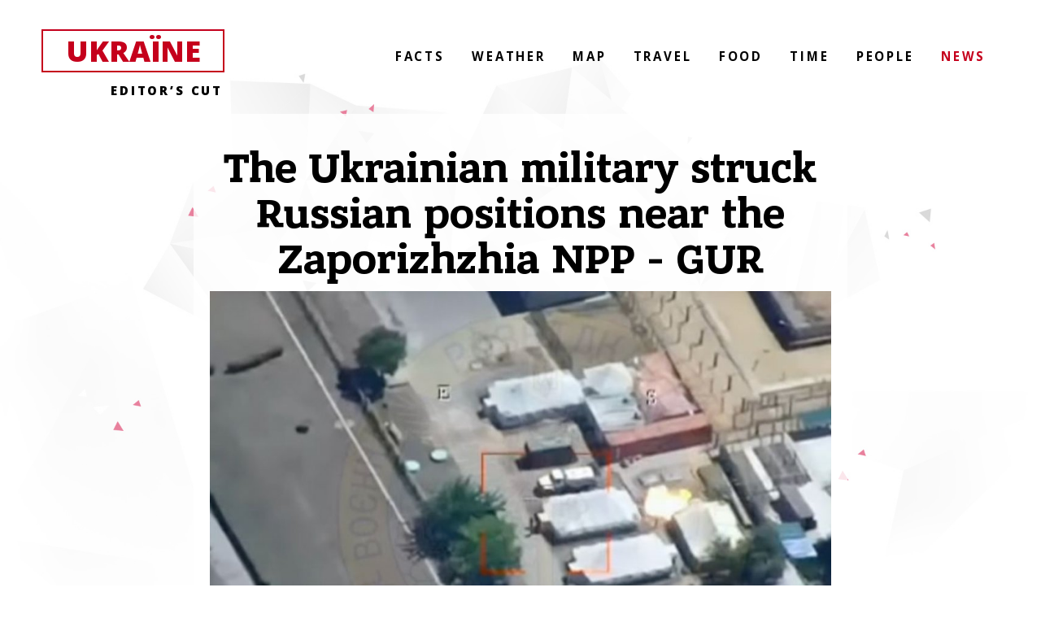

--- FILE ---
content_type: text/html; charset=UTF-8
request_url: https://myukraineis.org/news/the_ukrainian_military_struck_russian_positions_near_the_zaporizhzhia_npp_gur-795.html
body_size: 6101
content:
<!DOCTYPE html>
<html lang="en">
<head>
    <meta charset="utf-8" />
    <meta http-equiv="X-UA-Compatible" content="IE=edge" />
    <meta name="viewport" content="width=device-width, initial-scale=1" />
    <title>The Ukrainian military struck Russian positions near the Zaporizhzhia NPP - GUR</title>
    <meta name="description" content="The armed forces of Ukraine destroyed the equipment and attacked the enemy&#039;s tent city in Energodar, near the Zaporizhzhya NPP, using kamikaze drones." />
    <meta property="og:title" content="The Ukrainian military struck Russian positions near the Zaporizhzhia NPP - GUR" />
    <meta property="og:image" content="https://myukraineis.org/media/illustration/articles/a4c62dba9639780a.jpg" />
    <meta property="og:url" content="https://myukraineis.org/news/the_ukrainian_military_struck_russian_positions_near_the_zaporizhzhia_npp_gur-795.html" />
    <meta property="og:description" content="The armed forces of Ukraine destroyed the equipment and attacked the enemy&#039;s tent city in Energodar, near the Zaporizhzhya NPP, using kamikaze drones." />
    <meta name="twitter:card" content="summary_large_image" />
    <!-- <meta name="twitter:site" content="@InfoAltcoin" /> -->
    <meta name="twitter:title" content="The Ukrainian military struck Russian positions near the Zaporizhzhia NPP - GUR" />
    <meta name="twitter:description" content="The armed forces of Ukraine destroyed the equipment and attacked the enemy&#039;s tent city in Energodar, near the Zaporizhzhya NPP, using kamikaze drones." />
    <meta name="twitter:image" content="https://myukraineis.org/media/illustration/articles/a4c62dba9639780a.jpg" />
    <link href="https://fonts.googleapis.com/css?family=Open+Sans:400,800italic,800,700italic,700,600italic,600,400italic,300italic,300" rel="stylesheet" type="text/css" />
    <link href="/css/bootstrap.min.css" rel="stylesheet" />
    <link href="/css/bootstrap-social.css" rel="stylesheet" />
    <link href="/css/style.css?v=0.5" rel="stylesheet" />
    <link rel="apple-touch-icon" sizes="57x57" href="/images/favicon/apple-icon-57x57.png" />
    <link rel="apple-touch-icon" sizes="60x60" href="/images/favicon/apple-icon-60x60.png" />
    <link rel="apple-touch-icon" sizes="72x72" href="/images/favicon/apple-icon-72x72.png" />
    <link rel="apple-touch-icon" sizes="76x76" href="/images/favicon/apple-icon-76x76.png" />
    <link rel="apple-touch-icon" sizes="114x114" href="/images/favicon/apple-icon-114x114.png" />
    <link rel="apple-touch-icon" sizes="120x120" href="/images/favicon/apple-icon-120x120.png" />
    <link rel="apple-touch-icon" sizes="144x144" href="/images/favicon/apple-icon-144x144.png" />
    <link rel="apple-touch-icon" sizes="152x152" href="/images/favicon/apple-icon-152x152.png" />
    <link rel="apple-touch-icon" sizes="180x180" href="/images/favicon/apple-icon-180x180.png" />
    <link rel="icon" type="image/png" sizes="192x192" href="/images/favicon/android-icon-192x192.png" />
    <link rel="icon" type="image/png" sizes="32x32" href="/images/favicon/favicon-32x32.png" />
    <link rel="icon" type="image/png" sizes="96x96" href="/images/favicon/favicon-96x96.png" />
    <link rel="icon" type="image/png" sizes="16x16" href="/images/favicon/favicon-16x16.png" />
    <!--[if lt IE 9]>
      <script src="https://oss.maxcdn.com/html5shiv/3.7.3/html5shiv.min.js"></script>
      <script src="https://oss.maxcdn.com/respond/1.4.2/respond.min.js"></script>
    <![endif]-->
    <link rel="canonical" href="https://myukraineis.org/news/the_ukrainian_military_struck_russian_positions_near_the_zaporizhzhia_npp_gur-795.html" />
    <link rel="amphtml" href="https://myukraineis.org/amp/news/the_ukrainian_military_struck_russian_positions_near_the_zaporizhzhia_npp_gur-795.html" />
    <script>dataLayer = []; dataLayer.push({'ContentManager': 'Kostiantyn Golubtsov'});</script>
<!-- Global site tag (gtag.js) - Google Analytics -->
<script async src="https://www.googletagmanager.com/gtag/js?id=UA-134634940-1"></script>
<script>
  window.dataLayer = window.dataLayer || [];
  function gtag(){dataLayer.push(arguments);}
  gtag('js', new Date());

  gtag('config', 'UA-134634940-1');
</script>


<script type="text/javascript">
    (function(c,l,a,r,i,t,y){
        c[a]=c[a]||function(){(c[a].q=c[a].q||[]).push(arguments)};
        t=l.createElement(r);t.async=1;t.src="https://www.clarity.ms/tag/"+i;
        y=l.getElementsByTagName(r)[0];y.parentNode.insertBefore(t,y);
    })(window, document, "clarity", "script", "bsmj5mfbxm");
</script>
</head>
<body>
<div class="none">
    
	<script>document.write('<img src="/counter/?id=795&type=articles" width="1" height="1" border="0">');</script>
    <script type="application/ld+json">
{
    "@context":"http://schema.org",
    "@type":"NewsArticle",
    "mainEntityOfPage":{
        "@type":"WebPage",
        "@id":"https://myukraineis.org/news/the_ukrainian_military_struck_russian_positions_near_the_zaporizhzhia_npp_gur-795.html"
    },
    "headline":"The Ukrainian military struck Russian positions near the Zaporizhzhia NPP - GUR",
    "description":"The armed forces of Ukraine destroyed the equipment and attacked the enemy&#039;s tent city in Energodar, near the Zaporizhzhya NPP, using kamikaze drones.",
    "name":"The Ukrainian military struck Russian positions near the Zaporizhzhia NPP - GUR",
    "url":"https://myukraineis.org/news/the_ukrainian_military_struck_russian_positions_near_the_zaporizhzhia_npp_gur-795.html",
    "image":{
        "@type":"ImageObject",
        "url":"https://myukraineis.org/media/illustration/articles/a4c62dba9639780a.jpg",
        "height":768,
        "width":1024
    },
    "datePublished":"2022-07-23T10:58:44+03:00",
    "dateModified":"2022-07-23T10:58:44+03:00", 
    "author":{
        "@type":"Person",
        "name":"Kostiantyn Golubtsov",
        "description":"Three-eyed Raven off the project",
        "url":"https://myukraineis.org/author/2/", "sameAs" : [ "https://www.facebook.com/kostiantyn.golubtsov" ],
        "image":{
            "@type":"ImageObject",
            "url":"https://myukraineis.org/resize_200x200/media/userpic/39f64b771fb66152.jpg",
            "height":200,
            "width":200
        }
    },
    "publisher":{
        "@type":"Organization",
        "name":"MyUkraineIs.org",
        "logo":{
            "@type":"ImageObject",
            "url":"https://myukraineis.org/images/myukraineis_schema_logo.png",
            "width":"280",
            "height":"60"
        }
    }
}
</script>
	
    
</div>
    <div class="container-fluid main">
        <div clas="row">
            <div class="col-lg-8 col-lg-offset-2 col-md-10 col-md-offset-1 col-sm-12">
                <article>
                    <h1>The Ukrainian military struck Russian positions near the Zaporizhzhia NPP - GUR</h1>
                    <figure class="illustration">
                        <img src="/media/illustration/articles/a4c62dba9639780a.jpg" alt="The moment of defeating the positions of Russian troops near the Zaporizhzhia NPP, Energodar, Zaporizhzhia Region, July 2022" title="The moment of defeating the positions of Russian troops near the Zaporizhzhia NPP, Energodar, Zaporizhzhia Region, July 2022" />
                        <figcaption><span>The moment of defeating the positions of Russian troops near the Zaporizhzhia NPP, Energodar, Zaporizhzhia Region, July 2022</span><br> &copy;&nbsp;Photo: video screenshot</figcaption>
                    </figure>
                    <div class="row">
                        <div class="col-sm-6 col-xs-12">
                            <div class="media info">
                                <div class="media-left media-middle">
                                    <img class="media-object img-circle" src="/resize_100x100/media/userpic/39f64b771fb66152.jpg" alt="Kostiantyn Golubtsov">
                                </div>
                                <div class="media-body media-middle">
                                    <h4 class="media-heading"><a href="/author/2/">Kostiantyn Golubtsov</a></h4>
                                    Published: July 23 2022 at 10:58 am<br>
                                    Source: myukraineis.org
                                </div>
                            </div>
                        </div>
                        <div class="col-sm-6 col-xs-12 text-center">
                            <ul class="social">
                                <li><a class="btn btn-block btn-social btn-facebook" href="https://www.facebook.com/share.php?u=https://myukraineis.org/news/the_ukrainian_military_struck_russian_positions_near_the_zaporizhzhia_npp_gur-795.html?utm_source=facebook%26utm_medium=share"><i class="icon"><svg xmlns="http://www.w3.org/2000/svg" viewBox="0 0 32 32" class="FacebookIcon"><path d="M22.756 6.229c0.217 0.042 0.456 0 0.652-0.125s0.326-0.333 0.348-0.542l0.587-4.063c0.043-0.375-0.196-0.771-0.608-0.875-1.521-0.417-3.173-0.625-4.89-0.625-5.194 0-7.715 2.375-7.715 7.292v2.146h-2.651c-0.456 0-0.826 0.354-0.826 0.792v4.167c0 0.458 0.369 0.813 0.826 0.813h2.651v16c0 0.438 0.369 0.792 0.826 0.792h5.433c0.435 0 0.804-0.354 0.804-0.792v-16h4.39c0.435 0 0.782-0.333 0.826-0.75l0.304-4.167c0.022-0.229-0.065-0.438-0.217-0.604s-0.369-0.25-0.587-0.25h-4.716v-1.833c0-1.375 0.152-1.708 1.63-1.708 0.848 0 1.999 0.146 2.934 0.333z"></path></svg></i>Share on Facebook</a></li>
                                <li><a class="btn btn-block btn-social btn-twitter" href="https://twitter.com/intent/tweet/?text=The Ukrainian military struck Russian positions near the Zaporizhzhia NPP - GUR%20https://myukraineis.org/news/the_ukrainian_military_struck_russian_positions_near_the_zaporizhzhia_npp_gur-795.html?utm_source=twitter%26utm_medium=share"><i class="icon"><svg xmlns="http://www.w3.org/2000/svg" viewBox="0 0 32 32" class="TwitterIcon"><path d="M30.717 6.315c-0.167 0-1.317 0.473-1.617 0.554 0.4-0.457 1.317-1.842 1.317-2.429 0-0.277-0.233-0.522-0.533-0.522-0.083 0-0.183 0.033-0.267 0.082-1.133 0.603-2.217 1.076-3.483 1.337-1.25-1.174-2.95-1.859-4.7-1.859-3.7 0-6.733 2.951-6.733 6.587 0 0.261 0.017 0.538 0.067 0.799-3.667-0.31-7.15-1.81-9.883-4.207-0.667-0.587-1.233-1.223-1.833-1.875-0.133-0.147-0.25-0.196-0.45-0.196-0.183 0-0.333 0.13-0.417 0.261-0.6 0.864-0.917 2.266-0.917 3.31 0 1.516 0.533 3 1.533 4.174-0.317-0.098-0.8-0.408-1.083-0.408-0.35 0-0.65 0.245-0.65 0.587 0 2.283 1.283 4.402 3.25 5.592-0.15-0.016-0.283-0.065-0.433-0.065-0.283 0-0.517 0.245-0.517 0.505 0 0.065 0.017 0.114 0.033 0.179 0.733 2.201 2.567 3.864 4.867 4.386-1.883 1.141-4.050 1.728-6.25 1.728-0.5 0-1-0.082-1.483-0.082-0.3 0-0.533 0.245-0.533 0.522 0 0.179 0.1 0.326 0.25 0.44 0.433 0.31 0.967 0.571 1.45 0.815 2.567 1.304 5.433 1.989 8.333 1.989 7.267 0 13.483-3.815 16.483-10.304 1.083-2.332 1.717-4.891 1.667-7.451v-0.538c1.133-0.832 2.233-1.908 2.983-3.098 0.050-0.082 0.083-0.179 0.083-0.293 0-0.277-0.233-0.522-0.533-0.522z"></path></svg></i>Tweet it</a></li>
                                <li><a class="btn btn-block btn-social btn-pinterest" href="https://pinterest.com/pin/create/link/?url=https://myukraineis.org/news/the_ukrainian_military_struck_russian_positions_near_the_zaporizhzhia_npp_gur-795.html%3futm_source=Pinterest%26utm_medium=share&description=The Ukrainian military struck Russian positions near the Zaporizhzhia NPP - GUR&media=a4c62dba9639780a.jpg%3futm_source=pinterest%26utm_medium=share"><i class="icon"><svg xmlns="http://www.w3.org/2000/svg" viewBox="0 0 25 32" width="100%" height="100%" class="PinterestIcon"><path d="M10.626 21.203c-0.522 2.609-1.104 4.727-1.746 6.352s-1.606 2.92-2.89 3.884c-0.12-1.485-0.191-2.689-0.211-3.613s0.090-2.027 0.331-3.312c0.241-1.285 0.462-2.328 0.662-3.131s0.462-1.796 0.783-2.98c0.321-1.184 0.562-2.178 0.723-2.98-0.482-1.044-0.672-2.208-0.572-3.492s0.582-2.348 1.445-3.191c0.863-0.843 1.857-1.044 2.981-0.602 0.803 0.321 1.244 0.913 1.325 1.776s-0.050 1.816-0.391 2.86c-0.341 1.044-0.662 2.077-0.963 3.101s-0.341 1.927-0.12 2.71c0.221 0.783 0.853 1.274 1.897 1.475 1.365 0.281 2.579-0.1 3.643-1.144s1.806-2.358 2.228-3.944c0.422-1.586 0.532-3.221 0.331-4.907s-0.743-2.97-1.626-3.854c-1.244-1.285-2.76-1.987-4.546-2.107s-3.422 0.211-4.907 0.994c-1.485 0.783-2.689 1.957-3.613 3.522s-1.244 3.272-0.963 5.118c0.080 0.442 0.301 0.963 0.662 1.566s0.572 1.074 0.632 1.415c0.060 0.341-0.11 1.014-0.512 2.017-2.93-0.682-4.335-2.991-4.215-6.924 0.080-2.77 1.134-5.118 3.161-7.045s4.365-3.051 7.015-3.372c3.292-0.361 6.202 0.211 8.731 1.716s3.974 3.703 4.335 6.593c0.522 3.532-0.14 6.714-1.987 9.544s-4.375 4.125-7.587 3.884c-0.442-0.040-0.863-0.13-1.264-0.271s-0.702-0.271-0.903-0.391c-0.201-0.12-0.512-0.331-0.933-0.632s-0.733-0.512-0.933-0.632v0z"></path></svg></i>Pin it!</a></li>
                            </ul>
                        </div>
                    </div>
                    <div class="row">
                        <div class="col-sm-9 col-sm-offset-3 col-xs-12">
                            
                        </div>
                    </div>
                    <div class="row">
                        <div class="col-sm-9 col-sm-offset-3 col-xs-12 text">
                            <p class="annotation">The armed forces of Ukraine destroyed the equipment and attacked the enemy's tent city in Energodar, near the Zaporizhzhya NPP, using kamikaze drones.</p>
                            <p>This was <a href="https://t.me/DIUkraine/945" target="_blank" rel="nofollow">reported</a> in the Main Intelligence Directorate of the Ministry of Defense of Ukraine.</p>
<p>The results of the work were observed from a drone.</p>
<p>The video captures the moment of the explosion and how the Russian military begin to run away from the equipped tents.</p>
<figure><iframe width="770" height="433" src="https://www.youtube.com/embed/F9QmY0RKx8M" title="❗ Українські військові ювелірно відпрацювали по позиціях російських окупантів біля Запорізької АЕС." frameborder="0" allow="accelerometer; autoplay; clipboard-write; encrypted-media; gyroscope; picture-in-picture" allowfullscreen=""></iframe></figure>
<p>The military also managed to destroy enemy equipment.</p>
<p>They report damage to cars with anti-aircraft guns and BM-21 Grad.</p><figure><img src="/media/contentimages/46562dba9b76ff03.jpeg" data-image="214zhxz58hsp"><figcaption>Destroyed BM 21 "Grad", Energodar, Zaporizhzhia region, July 2022 Frame from video</figcaption></figure><p>As a result of hitting the tent city, three occupants were killed, 12 were injured.</p><p>As a result, the tent city burned down due to a fire that could not be extinguished for a long time.</p><figure><img src="/media/contentimages/ec062dba9fbc25a3.jpeg" data-image="50xwfbrvgky7"><figcaption>The destroyed tent camp of the invaders, Enerhodar, Zaporizhzhia Region, July 2022. Frame from the video</figcaption></figure><p>Information about the losses of the occupiers was recorded in telephone conversations.</p>
<p>It will be recalled that on July 20, eyewitnesses reported explosions in Energodar. Local mass media noted that the positions of Russian troops on the territory of the Zaporizhzhya NPP were probably affected.</p>
<p>Russian mass media published the wreckage of a drone that struck a position of Russian troops, Polish <strong>Warmates were probably used. </strong></p>
                            
                            <h2>Read also:</h2>
                            <p><a href="https://myukraineis.org/news/kyiv_city_council_deputy_says_taiwan_supplied_generators_are_powering_heating_for_over_300_buildings_in_the_capital-1173.html">Kyiv City Council Deputy Says Taiwan-Supplied Generators Are Powering Heating for Over 300 Buildings in the Capital</a></p><p><a href="https://myukraineis.org/news/you_are_the_cosmos_becomes_the_second_highest_grossing_ukrainian_film_of_2025-1172.html">“You Are the Cosmos” Becomes the Second Highest-Grossing Ukrainian Film of 2025</a></p><p><a href="https://myukraineis.org/news/russian_attack_destroys_residential_building_in_ternopil_causing_casualties-1171.html">Russian Attack Destroys Residential Building in Ternopil, Causing Casualties</a></p><p><a href="https://myukraineis.org/news/the_power_of_knowledge_20_favbet_foundation_continues_systemic_support_programs_for_children_with_special_needs-1169.html">The Power of Knowledge 2.0: Favbet Foundation Continues Systemic Support Programs for Children with Special Needs</a></p><p><a href="https://myukraineis.org/news/favbet_tech_ranked_among_top_5_taxpayers_in_diiacity-1166.html"> FAVBET Tech ranked among Top 5 taxpayers in Diia.City</a></p><p><a href="https://myukraineis.org/news/a_boy_who_dreamed_of_becoming_a_chef_now_his_croissant_recipe_is_sold_across_ukraine-1165.html">A Boy Who Dreamed of Becoming a Chef — Now His Croissant Recipe Is Sold Across Ukraine</a></p><p><a href="https://myukraineis.org/news/andrii_matiukha_foundation_continues_supporting_first_aid_training_for_ukrainian_power_engineers_another_session_held_in_kyiv-1163.html">Andrii Matiukha Foundation continues supporting first aid training for Ukrainian power engineers: another session held in Kyiv</a></p>
                            
                        </div>
                    </div>
                    <div class="row">
                        <div class="col-sm-9 col-sm-offset-3 col-xs-12">
                            
                        </div>
                    </div>
                </article>
            </div>
        </div>
        <div class="row">
            <div class="col-xs-12 footer text-center">
            <p style="width: 50%; float: left;"><a class="btn btn-danger btn-lg" href="/donate_ukraine_army/">Donate Ukraine</a></p>
            <p style="width: 50%; float: right;"><a class="btn btn-default btn-lg" href="/about_us/">About us</a></p>
            </div>
        </div>
    </div>
    <a class="logo" id="logo_up" href="/">
        UkraЇne
        <div class="sub_logo">
            EDITOR’S CUT
        </div>
    </a>
    <button class="butn visible-xs" id="butn" data-toggle="collapse" data-target="#navigationTop">
        <div><span class="glyphicon glyphicon-menu-hamburger"></span></div>
    </button>
    <ul class="navigation hidden-xs" id="navigationTop">
﻿<li><a href="/facts/">Facts</a></li><li><a href="/weather/">Weather</a></li><li><a href="/map/">Map</a></li><li><a href="/travel/">Travel</a></li><li><a href="/food/">Food</a></li><li><a href="/time/">Time</a></li><li><a href="/people/">People</a></li><li class="active"><a href="/news/">News</a></li>
    </ul>
    <div class="cover"></div>
<script src="/js/jquery-3.3.1.min.js"></script>
<script src="/js/jquery.cookie.min.js"></script>
<script src="/js/bootstrap.min.js"></script>
<script src="/js/main.js?v=0.5"></script>

</body>
</html>